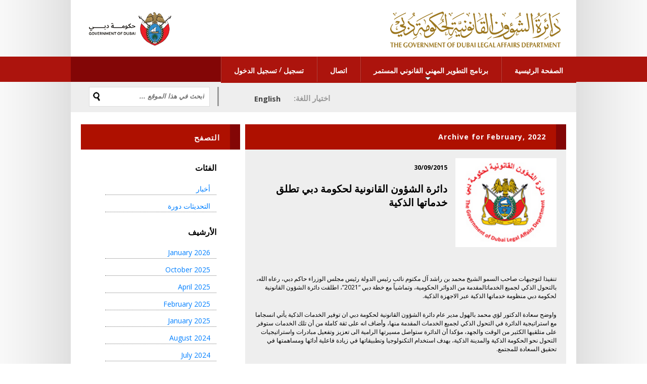

--- FILE ---
content_type: text/html; charset=UTF-8
request_url: https://training.legal.dubai.gov.ae/2022/02/
body_size: 47500
content:

<!DOCTYPE html>
<html lang="ar-AE">
	<head>
        <meta charset="UTF-8">
        <meta name="viewport" content="width=device-width, initial-scale=1">
		<title>February  |  2022  |  Continuing Legal Professional Development training Portal &#8211; البوابة الالكترونية لبرنامج التطوير المهني القانوني المستمر.</title>	
        <!--<meta http-equiv="X-UA-Compatible" content="IE=edge" />	-->
		<meta http-equiv="X-UA-Compatible" content="IE=10" />	
		
        <!-- Style Sheet -->
        <link rel="stylesheet" type="text/css" media="all" href="https://training.legal.dubai.gov.ae/wp-content/themes/lad/theme.css"  />		
		<link rel="stylesheet" type="text/css" media="screen" href="https://training.legal.dubai.gov.ae/wp-content/themes/lad/css/fullcalendar.css" />
        <link rel="stylesheet" type="text/css" media="screen" href="https://training.legal.dubai.gov.ae/wp-content/themes/lad/css/jquery.fancybox.css?v=2.1.5" />
        <link rel="stylesheet" type="text/css" href="https://training.legal.dubai.gov.ae/wp-content/themes/lad/css/skins/minimal/grey.css" />
                
		<script type="text/javascript">
			var pathInfo = {
				lad: 'https://training.legal.dubai.gov.ae/wp-content/themes/lad/',
				siteurl: 'https://training.legal.dubai.gov.ae/',
				css: 'css/',
				js: 'js/',
				swf: 'swf/',
				lang:'ar',
				default_lang:'ar',
			}
		</script>
                		
        <!--[if lt IE 9]>
            <script src="https://training.legal.dubai.gov.ae/wp-content/themes/lad/js/html5shiv.js"></script>
        <![endif]-->

		<link rel="alternate" hreflang="en-us" href="https://training.legal.dubai.gov.ae/2022/02/?lang=en" />
<link rel="alternate" hreflang="ar" href="https://training.legal.dubai.gov.ae/2022/02/" />
<link rel='dns-prefetch' href='//fonts.googleapis.com' />
<link rel='dns-prefetch' href='//s.w.org' />
		<script type="text/javascript">
			window._wpemojiSettings = {"baseUrl":"https:\/\/s.w.org\/images\/core\/emoji\/13.0.0\/72x72\/","ext":".png","svgUrl":"https:\/\/s.w.org\/images\/core\/emoji\/13.0.0\/svg\/","svgExt":".svg","source":{"wpemoji":"https:\/\/training.legal.dubai.gov.ae\/wp-includes\/js\/wp-emoji.js?ver=43dd71da90b6f1d18dd63fde7fb9600d","twemoji":"https:\/\/training.legal.dubai.gov.ae\/wp-includes\/js\/twemoji.js?ver=43dd71da90b6f1d18dd63fde7fb9600d"}};
			/**
 * @output wp-includes/js/wp-emoji-loader.js
 */

( function( window, document, settings ) {
	var src, ready, ii, tests;

	// Create a canvas element for testing native browser support of emoji.
	var canvas = document.createElement( 'canvas' );
	var context = canvas.getContext && canvas.getContext( '2d' );

	/**
	 * Checks if two sets of Emoji characters render the same visually.
	 *
	 * @since 4.9.0
	 *
	 * @private
	 *
	 * @param {number[]} set1 Set of Emoji character codes.
	 * @param {number[]} set2 Set of Emoji character codes.
	 *
	 * @return {boolean} True if the two sets render the same.
	 */
	function emojiSetsRenderIdentically( set1, set2 ) {
		var stringFromCharCode = String.fromCharCode;

		// Cleanup from previous test.
		context.clearRect( 0, 0, canvas.width, canvas.height );
		context.fillText( stringFromCharCode.apply( this, set1 ), 0, 0 );
		var rendered1 = canvas.toDataURL();

		// Cleanup from previous test.
		context.clearRect( 0, 0, canvas.width, canvas.height );
		context.fillText( stringFromCharCode.apply( this, set2 ), 0, 0 );
		var rendered2 = canvas.toDataURL();

		return rendered1 === rendered2;
	}

	/**
	 * Detects if the browser supports rendering emoji or flag emoji.
	 *
	 * Flag emoji are a single glyph made of two characters, so some browsers
	 * (notably, Firefox OS X) don't support them.
	 *
	 * @since 4.2.0
	 *
	 * @private
	 *
	 * @param {string} type Whether to test for support of "flag" or "emoji".
	 *
	 * @return {boolean} True if the browser can render emoji, false if it cannot.
	 */
	function browserSupportsEmoji( type ) {
		var isIdentical;

		if ( ! context || ! context.fillText ) {
			return false;
		}

		/*
		 * Chrome on OS X added native emoji rendering in M41. Unfortunately,
		 * it doesn't work when the font is bolder than 500 weight. So, we
		 * check for bold rendering support to avoid invisible emoji in Chrome.
		 */
		context.textBaseline = 'top';
		context.font = '600 32px Arial';

		switch ( type ) {
			case 'flag':
				/*
				 * Test for Transgender flag compatibility. This flag is shortlisted for the Emoji 13 spec,
				 * but has landed in Twemoji early, so we can add support for it, too.
				 *
				 * To test for support, we try to render it, and compare the rendering to how it would look if
				 * the browser doesn't render it correctly (white flag emoji + transgender symbol).
				 */
				isIdentical = emojiSetsRenderIdentically(
					[ 0x1F3F3, 0xFE0F, 0x200D, 0x26A7, 0xFE0F ],
					[ 0x1F3F3, 0xFE0F, 0x200B, 0x26A7, 0xFE0F ]
				);

				if ( isIdentical ) {
					return false;
				}

				/*
				 * Test for UN flag compatibility. This is the least supported of the letter locale flags,
				 * so gives us an easy test for full support.
				 *
				 * To test for support, we try to render it, and compare the rendering to how it would look if
				 * the browser doesn't render it correctly ([U] + [N]).
				 */
				isIdentical = emojiSetsRenderIdentically(
					[ 0xD83C, 0xDDFA, 0xD83C, 0xDDF3 ],
					[ 0xD83C, 0xDDFA, 0x200B, 0xD83C, 0xDDF3 ]
				);

				if ( isIdentical ) {
					return false;
				}

				/*
				 * Test for English flag compatibility. England is a country in the United Kingdom, it
				 * does not have a two letter locale code but rather an five letter sub-division code.
				 *
				 * To test for support, we try to render it, and compare the rendering to how it would look if
				 * the browser doesn't render it correctly (black flag emoji + [G] + [B] + [E] + [N] + [G]).
				 */
				isIdentical = emojiSetsRenderIdentically(
					[ 0xD83C, 0xDFF4, 0xDB40, 0xDC67, 0xDB40, 0xDC62, 0xDB40, 0xDC65, 0xDB40, 0xDC6E, 0xDB40, 0xDC67, 0xDB40, 0xDC7F ],
					[ 0xD83C, 0xDFF4, 0x200B, 0xDB40, 0xDC67, 0x200B, 0xDB40, 0xDC62, 0x200B, 0xDB40, 0xDC65, 0x200B, 0xDB40, 0xDC6E, 0x200B, 0xDB40, 0xDC67, 0x200B, 0xDB40, 0xDC7F ]
				);

				return ! isIdentical;
			case 'emoji':
				/*
				 * So easy, even a baby could do it!
				 *
				 *  To test for Emoji 13 support, try to render a new emoji: Man Feeding Baby.
				 *
				 * The Man Feeding Baby emoji is a ZWJ sequence combining 👨 Man, a Zero Width Joiner and 🍼 Baby Bottle.
				 *
				 * 0xD83D, 0xDC68 == Man emoji.
				 * 0x200D == Zero-Width Joiner (ZWJ) that links the two code points for the new emoji or
				 * 0x200B == Zero-Width Space (ZWS) that is rendered for clients not supporting the new emoji.
				 * 0xD83C, 0xDF7C == Baby Bottle.
				 *
				 * When updating this test for future Emoji releases, ensure that individual emoji that make up the
				 * sequence come from older emoji standards.
				 */
				isIdentical = emojiSetsRenderIdentically(
					[0xD83D, 0xDC68, 0x200D, 0xD83C, 0xDF7C],
					[0xD83D, 0xDC68, 0x200B, 0xD83C, 0xDF7C]
				);

				return ! isIdentical;
		}

		return false;
	}

	/**
	 * Adds a script to the head of the document.
	 *
	 * @ignore
	 *
	 * @since 4.2.0
	 *
	 * @param {Object} src The url where the script is located.
	 * @return {void}
	 */
	function addScript( src ) {
		var script = document.createElement( 'script' );

		script.src = src;
		script.defer = script.type = 'text/javascript';
		document.getElementsByTagName( 'head' )[0].appendChild( script );
	}

	tests = Array( 'flag', 'emoji' );

	settings.supports = {
		everything: true,
		everythingExceptFlag: true
	};

	/*
	 * Tests the browser support for flag emojis and other emojis, and adjusts the
	 * support settings accordingly.
	 */
	for( ii = 0; ii < tests.length; ii++ ) {
		settings.supports[ tests[ ii ] ] = browserSupportsEmoji( tests[ ii ] );

		settings.supports.everything = settings.supports.everything && settings.supports[ tests[ ii ] ];

		if ( 'flag' !== tests[ ii ] ) {
			settings.supports.everythingExceptFlag = settings.supports.everythingExceptFlag && settings.supports[ tests[ ii ] ];
		}
	}

	settings.supports.everythingExceptFlag = settings.supports.everythingExceptFlag && ! settings.supports.flag;

	// Sets DOMReady to false and assigns a ready function to settings.
	settings.DOMReady = false;
	settings.readyCallback = function() {
		settings.DOMReady = true;
	};

	// When the browser can not render everything we need to load a polyfill.
	if ( ! settings.supports.everything ) {
		ready = function() {
			settings.readyCallback();
		};

		/*
		 * Cross-browser version of adding a dom ready event.
		 */
		if ( document.addEventListener ) {
			document.addEventListener( 'DOMContentLoaded', ready, false );
			window.addEventListener( 'load', ready, false );
		} else {
			window.attachEvent( 'onload', ready );
			document.attachEvent( 'onreadystatechange', function() {
				if ( 'complete' === document.readyState ) {
					settings.readyCallback();
				}
			} );
		}

		src = settings.source || {};

		if ( src.concatemoji ) {
			addScript( src.concatemoji );
		} else if ( src.wpemoji && src.twemoji ) {
			addScript( src.twemoji );
			addScript( src.wpemoji );
		}
	}

} )( window, document, window._wpemojiSettings );
		</script>
		<style type="text/css">
img.wp-smiley,
img.emoji {
	display: inline !important;
	border: none !important;
	box-shadow: none !important;
	height: 1em !important;
	width: 1em !important;
	margin: 0 .07em !important;
	vertical-align: -0.1em !important;
	background: none !important;
	padding: 0 !important;
}
</style>
		<style type="text/css">
	.wp-pagenavi{margin-left:auto !important; margin-right:auto; !important}
	</style>
  <link rel='stylesheet' id='upme_google_fonts-css'  href='//fonts.googleapis.com/css?family=Open+Sans%3A400italic%2C700italic%2C400%2C700&#038;subset=latin%2Clatin-ext&#038;ver=43dd71da90b6f1d18dd63fde7fb9600d' type='text/css' media='all' />
<link rel='stylesheet' id='upme_font_awesome-css'  href='https://training.legal.dubai.gov.ae/wp-content/plugins/upme/css/font-awesome.min.css?ver=43dd71da90b6f1d18dd63fde7fb9600d' type='text/css' media='all' />
<link rel='stylesheet' id='upme_css-css'  href='https://training.legal.dubai.gov.ae/wp-content/plugins/upme/css/upme.css?ver=43dd71da90b6f1d18dd63fde7fb9600d' type='text/css' media='all' />
<link rel='stylesheet' id='upme_responsive-css'  href='https://training.legal.dubai.gov.ae/wp-content/plugins/upme/css/upme-responsive.css?ver=43dd71da90b6f1d18dd63fde7fb9600d' type='text/css' media='all' />
<link rel='stylesheet' id='dashicons-css'  href='https://training.legal.dubai.gov.ae/wp-includes/css/dashicons.css?ver=43dd71da90b6f1d18dd63fde7fb9600d' type='text/css' media='all' />
<link rel='stylesheet' id='thickbox-css'  href='https://training.legal.dubai.gov.ae/wp-includes/js/thickbox/thickbox.css?ver=43dd71da90b6f1d18dd63fde7fb9600d' type='text/css' media='all' />
<link rel='stylesheet' id='wp-block-library-rtl-css'  href='https://training.legal.dubai.gov.ae/wp-includes/css/dist/block-library/style-rtl.css?ver=43dd71da90b6f1d18dd63fde7fb9600d' type='text/css' media='all' />
<link rel='stylesheet' id='contact-form-7-css'  href='https://training.legal.dubai.gov.ae/wp-content/plugins/contact-form-7/includes/css/styles.css?ver=4.3' type='text/css' media='all' />
<link rel='stylesheet' id='wpml-legacy-horizontal-list-0-css'  href='//training.legal.dubai.gov.ae/wp-content/plugins/sitepress-multilingual-cms/templates/language-switchers/legacy-list-horizontal/style.css?ver=1' type='text/css' media='all' />
<style id='wpml-legacy-horizontal-list-0-inline-css' type='text/css'>
.wpml-ls-statics-shortcode_actions, .wpml-ls-statics-shortcode_actions .wpml-ls-sub-menu, .wpml-ls-statics-shortcode_actions a {border-color:#cdcdcd;}.wpml-ls-statics-shortcode_actions a {color:#444444;background-color:#ffffff;}.wpml-ls-statics-shortcode_actions a:hover,.wpml-ls-statics-shortcode_actions a:focus {color:#000000;background-color:#eeeeee;}.wpml-ls-statics-shortcode_actions .wpml-ls-current-language>a {color:#444444;background-color:#ffffff;}.wpml-ls-statics-shortcode_actions .wpml-ls-current-language:hover>a, .wpml-ls-statics-shortcode_actions .wpml-ls-current-language>a:focus {color:#000000;background-color:#eeeeee;}
.wpml-ls-legacy-list-horizontal { border : none;}
</style>
<link rel='stylesheet' id='sliderpro-plugin-style-css'  href='https://training.legal.dubai.gov.ae/wp-content/plugins/sliderpro/public/assets/css/slider-pro.min.css?ver=4.8.13' type='text/css' media='all' />
<link rel='stylesheet' id='cms-navigation-style-base-css'  href='https://training.legal.dubai.gov.ae/wp-content/plugins/wpml-cms-nav/res/css/cms-navigation-base.css?ver=1.5.5' type='text/css' media='screen' />
<link rel='stylesheet' id='cms-navigation-style-css'  href='https://training.legal.dubai.gov.ae/wp-content/plugins/wpml-cms-nav/res/css/cms-navigation.css?ver=1.5.5' type='text/css' media='screen' />
<link rel='stylesheet' id='wp-pagenavi-style-css'  href='https://training.legal.dubai.gov.ae/wp-content/plugins/wp-pagenavi-style/css/default.css?ver=1.0' type='text/css' media='all' />
<script type='text/javascript' src='https://training.legal.dubai.gov.ae/wp-includes/js/jquery/jquery.js?ver=1.12.4-wp' id='jquery-core-js'></script>
<script type='text/javascript' id='upme_tmce-js-extra'>
/* <![CDATA[ */
var UPMETmce = {"InsertUPMEShortcode":"Insert UPME Shortcode","LoginRegistrationForms":"Login \/ Registration Forms","FrontRegistrationForm":"Front-end Registration Form","RegFormCustomRedirect":"Registration Form with Custom Redirect","RegFormCaptcha":"Registration Form with Captcha","RegFormNoCaptcha":"Registration Form without Captcha","FrontLoginForm":"Front-end Login Form","SidebarLoginWidget":"Sidebar Login Widget (use in text widget)","LoginFormCustomRedirect":"Login Form with Custom Redirect","LogoutButton":"Logout Button","LogoutButtonCustomRedirect":"Logout Button with Custom Redirect","SingleProfile":"Single Profile","LoggedUserProfile":"Logged in User Profile","LoggedUserProfileUserID":"Logged in User Profile showing User ID","LoggedUserProfileHideStats":"Logged in User Profile without Stats","LoggedUserProfileUserRole":"Logged in User Profile showing User Role","LoggedUserProfileStatus":"Logged in User Profile showing Profile Status","LoggedUserProfileLogoutRedirect":"Logged in User Profile with Logout Redirect","PostAuthorProfile":"Post Author Profile","SpecificUserProfile":"Specific User Profile","MultipleProfilesMemberList":"Multiple Profiles \/ Member List","GroupSpecificUsers":"Group of Specific Users","AllUsers":"All Users","AllUsersCompactView":"All Users in Compact View","AllUsersCompactViewHalfWidth":"All Users in Compact View, Half Width","AllUsersModalWindow":"All Users in Modal Windows","AllUsersNewWindow":"All Users in New Windows","UsersBasedUserRole":"Users Based on User Role","AdministratorUsersOnly":"Administrator Users Only","AllUsersOrderedDisplayName":"All Users Ordered by Display Name","AllUsersOrderedPostCount":"All Users Ordered by Post Count","AllUsersOrderedRegistrationDate":"All Users Ordered by Registration Date","AllUsersOrderedCustomField":"All Users Ordered by Custom Field","AllUsersUserID":"All Users showing User ID","GroupUsersCustomField":"Group Users by Custom Field Values","HideUsersUntilSearch":"Hide All Users until Search","SearchProfile":"Search Profiles","SearchCustomFieldFilters":"Search with Custom Field Filters","PrivateContentLoginRequired":"Private Content (Login Required)","ShortcodeOptionExamples":"Shortcode Option Examples","HideUserStatistics":"Hide User Statistics","HideUserSocialBar":"Hide User Social Bar","HalfWidthProfileView":"1\/2 Width Profile View","CompactViewNoExtraFields":"Compact View (No extra fields)","CustomizedProfileFields":"Customized Profile Fields","ShowUserIDProfiles":"Show User ID on Profiles","LimitResultsMemberList":"Limit Results on Member List","ShowResultCountMemberList":"Show Result Count on Member List"};
/* ]]> */
</script>
<script type='text/javascript' src='https://training.legal.dubai.gov.ae/wp-content/plugins/upme/admin/js/tinymce_language_strings.js?ver=43dd71da90b6f1d18dd63fde7fb9600d' id='upme_tmce-js'></script>
<link rel="https://api.w.org/" href="https://training.legal.dubai.gov.ae/wp-json/" /><link rel="EditURI" type="application/rsd+xml" title="RSD" href="https://training.legal.dubai.gov.ae/xmlrpc.php?rsd" />
<link rel="wlwmanifest" type="application/wlwmanifest+xml" href="https://training.legal.dubai.gov.ae/wp-includes/wlwmanifest.xml" /> 
<link rel="stylesheet" href="https://training.legal.dubai.gov.ae/wp-content/themes/lad/rtl.css" type="text/css" media="screen" /><meta name="generator" content="WPML ver:4.4.4 stt:5,1;" />
			<!-- Last Modified Footer -->
				<style type="text/css" media="screen">p.lmf_generated_text { color: #000; }</style>			<!-- /Last Modified Footer -->
				<style type="text/css">
	 .wp-pagenavi
	{
		font-size:12px !important;
	}
	</style>
	<style type="text/css">.recentcomments a{display:inline !important;padding:0 !important;margin:0 !important;}</style>		
        <script type="text/javascript" src="https://training.legal.dubai.gov.ae/wp-content/themes/lad/js/icheck.js"></script>
		<script type="text/javascript" src="https://training.legal.dubai.gov.ae/wp-content/themes/lad/js/custom.js"></script>
        <script type="text/javascript" src="https://training.legal.dubai.gov.ae/wp-content/themes/lad/js/jquery.ui.touch.js"></script>
		<script type="text/javascript" src="https://training.legal.dubai.gov.ae/wp-content/themes/lad/js/jquery.fancybox.js?v=2.1.5"></script>
		        <script type="text/javascript" src="https://training.legal.dubai.gov.ae/wp-content/themes/lad/js/ddsmoothmenu-rtl.js"></script>
        		
		
		
		<script type="text/javascript">
			jQuery('element').addTouch();
        /* <![CDATA[ */	
            ddsmoothmenu.init({    
				mainmenuid: "smoothmenu1", //menu DIV id    
				orientation: 'h', //Horizontal or vertical menu: Set to "h" or "v"    
				classname: 'ddsmoothmenu menu', //class added to menu's outer DIV    
				//customtheme: ["#1c5a80", "#18374a"],    
				contentsource: "markup" //"markup" or ["container_id", "path_to_menu_file"]    
            });            	

			jQuery(document).ready(function($){
				//fix issues of top menu
				$('#top-menu').css('overflow','visible');
				
				$('.back-to-top').click(function(){
					$("html, body").animate({ scrollTop: 0 }, 600);
					return false;
				});

				$('.upme-field-value br').remove();
				$('#upme-forgot-pass-1').text('هل نسيت كلمة المرور؟');
				$('#upme-login').val('تسجيل الدخول');
				$('#upme-register').val('إرسال');

				/* For language */					
				//$('#lang_sel_list .lang_sel_sel').closest('li').hide();
				
				if ( $('#lang_sel_list li').length > 1 )
				{
    				$('.select-lang').css('padding-top', '0');
    				if ( $('#lang_sel_list').hasClass('wpml-ls-rtl') ) {
    
    					$('#lang_sel_list li.wpml-ls-first-item').show();
    					$('#lang_sel_list li.wpml-ls-last-item').hide();
    					
    				} else {
    					
    					$('#lang_sel_list li.wpml-ls-first-item').hide();
    					$('#lang_sel_list li.wpml-ls-last-item').show();
    				}
				} else {
    				
    				$('.select-lang').css('padding-top', '10px');	
					$('#lang_sel_list li.wpml-ls-last-item').hide();
				}
				
				/* For Checbox and Radio buttons Custom Styling */	
				/*$('input').iCheck({
					checkboxClass: 'icheckbox_minimal-grey',
					radioClass: 'iradio_minimal-grey',
					increaseArea: '20%' // optional
				});	*/						
								
			}); // end ready function		
		/* ]]> */         
        </script>
	</head>
	<body class="body-class-archive body-class-date">
		<div id="container">
         	<div id="top-header">
                <div id="logo">
                  <a href="https://www.dubai.ae/en/Pages/default.aspx" target="_blank">
                     <img src="https://training.legal.dubai.gov.ae/wp-content/themes/lad/images/logo.png" alt="" />
                  </a>
                </div>
                <div id="right-logo">                    
                    <a href="https://legal.dubai.gov.ae/ar/pages/default.aspx" target="_blank">                         <img src="https://training.legal.dubai.gov.ae/wp-content/themes/lad/images/right-logo.png" alt="" />
                    </a>
                </div>
                <div class="clearAll"></div>            
      		</div>
			<div id="top-menu">
            	<div class="mobilemenu">☰</div>
    			<div class="menu" id="smoothmenu1">                
				<ul id="navigation" class="navigation"><li id="menu-item-2656" class="menu-item menu-item-type-post_type menu-item-object-page menu-item-home menu-item-2656"><a href="https://training.legal.dubai.gov.ae/">الصفحة الرئيسية</a></li>
<li id="menu-item-2657" class="menu-item menu-item-type-post_type menu-item-object-page menu-item-has-children menu-item-2657"><a href="https://training.legal.dubai.gov.ae/clpd-programme/the-clpd-year/">برنامج التطوير المهني القانوني المستمر</a>
<ul class="sub-menu">
	<li id="menu-item-2660" class="menu-item menu-item-type-post_type menu-item-object-page menu-item-has-children menu-item-2660"><a href="https://training.legal.dubai.gov.ae/clpd-programme/%d8%a7%d9%84%d8%af%d9%88%d8%b1%d8%a7%d8%aa/">الدورات</a>
	<ul class="sub-menu">
		<li id="menu-item-2661" class="menu-item menu-item-type-post_type menu-item-object-page menu-item-2661"><a href="https://training.legal.dubai.gov.ae/clpd-programme/%d8%a7%d9%84%d8%af%d9%88%d8%b1%d8%a7%d8%aa/%d8%af%d9%88%d8%b1%d8%a7%d8%aa-%d8%a5%d9%84%d8%b2%d8%a7%d9%85%d9%8a%d8%a9/">الأنشطة الإلزامية</a></li>
		<li id="menu-item-2662" class="menu-item menu-item-type-post_type menu-item-object-page menu-item-2662"><a href="https://training.legal.dubai.gov.ae/clpd-programme/%d8%a7%d9%84%d8%af%d9%88%d8%b1%d8%a7%d8%aa/accredited-activities/">الأنشطة المعتمدة</a></li>
		<li id="menu-item-3577" class="menu-item menu-item-type-post_type menu-item-object-page menu-item-3577"><a href="https://training.legal.dubai.gov.ae/clpd-programme/%d8%a7%d9%84%d8%af%d9%88%d8%b1%d8%a7%d8%aa/%d8%af%d9%88%d8%b1%d8%a7%d8%aa-%d8%a7%d9%84%d8%aa%d8%b9%d9%84%d9%85-%d8%a7%d9%84%d8%a5%d9%84%d9%83%d8%aa%d8%b1%d9%88%d9%86%d9%8a/">دورة التعلّم الإلكتروني</a></li>
	</ul>
</li>
	<li id="menu-item-2658" class="menu-item menu-item-type-post_type menu-item-object-page menu-item-has-children menu-item-2658"><a href="https://training.legal.dubai.gov.ae/clpd-programme/%d8%af%d9%88%d8%b1%d8%a7%d8%aa-%d8%a7%d9%84%d8%ad%d8%ac%d8%b2/">حجز الدورات</a>
	<ul class="sub-menu">
		<li id="menu-item-2659" class="menu-item menu-item-type-post_type menu-item-object-page menu-item-2659"><a href="https://training.legal.dubai.gov.ae/clpd-programme/%d8%af%d9%88%d8%b1%d8%a7%d8%aa-%d8%a7%d9%84%d8%ad%d8%ac%d8%b2/%d8%a7%d9%84%d8%aa%d8%af%d8%b1%d9%8a%d8%a8-%d8%a7%d9%84%d8%aa%d9%82%d9%88%d9%8a%d9%85/">مواعيد التدريب</a></li>
	</ul>
</li>
	<li id="menu-item-2663" class="menu-item menu-item-type-post_type menu-item-object-page menu-item-2663"><a href="https://training.legal.dubai.gov.ae/clpd-programme/faqs/">الأسئلة الشائعة</a></li>
	<li id="menu-item-2664" class="menu-item menu-item-type-post_type menu-item-object-page menu-item-2664"><a href="https://training.legal.dubai.gov.ae/clpd-programme/becoming-an-accredited-training-provider/">طلب إعتماد مقدم دورات</a></li>
	<li id="menu-item-2667" class="menu-item menu-item-type-post_type menu-item-object-page menu-item-2667"><a href="https://training.legal.dubai.gov.ae/clpd-programme/%d9%86%d9%85%d9%88%d8%b0%d8%ac-%d8%a7%d9%84%d8%aa%d9%82%d8%af%d9%8a%d9%85/">نموذج التقديم</a></li>
	<li id="menu-item-13310" class="menu-item menu-item-type-post_type menu-item-object-page menu-item-13310"><a href="https://training.legal.dubai.gov.ae/%d8%aa%d8%af%d8%b1%d9%8a%d8%a8-%d8%a7%d9%84%d9%85%d8%ad%d8%a7%d9%85%d9%8a%d9%86-%d8%a7%d9%84%d8%a5%d9%85%d8%a7%d8%b1%d8%a7%d8%aa%d9%8a%d9%8a%d9%86/">دورات المحامين</a></li>
	<li id="menu-item-6244" class="menu-item menu-item-type-post_type menu-item-object-page menu-item-6244"><a href="https://training.legal.dubai.gov.ae/clpd-programme/pro-bono/">الخدمات القانونية التطوعية (Pro Bono)</a></li>
	<li id="menu-item-15871" class="menu-item menu-item-type-post_type menu-item-object-page menu-item-15871"><a href="https://training.legal.dubai.gov.ae/%d8%b7%d9%84%d8%a8%d8%a7%d8%aa-%d8%a7%d9%84%d8%a7%d8%b9%d9%81%d8%a7%d8%a1-%d8%a7%d9%84%d8%aa%d9%85%d8%af%d9%8a%d8%af/">طلبات الاعفاء/التمديد</a></li>
</ul>
</li>
<li id="menu-item-2665" class="menu-item menu-item-type-post_type menu-item-object-page menu-item-2665"><a href="https://training.legal.dubai.gov.ae/%d8%a7%d8%aa%d8%b5%d8%a7%d9%84-2/">اتصال</a></li>
<li><a href="https://training.legal.dubai.gov.ae/signup/">تسجيل</a> / <a href="https://training.legal.dubai.gov.ae/login-2">تسجيل الدخول</a></li></ul>        		</div>  
	    	</div>
    		<div id="language-switch-wrapper">
	     		<div class="language-switch-inner">      
         			<div class="select-lang">اختيار اللغة: 
			            <!--<img src="https://training.legal.dubai.gov.ae/wp-content/themes/lad/images/arabic.jpg" alt="" />-->
                        
<div class="lang_sel_list_horizontal wpml-ls-statics-shortcode_actions wpml-ls wpml-ls-rtl wpml-ls-legacy-list-horizontal" id="lang_sel_list">
	<ul><li class="icl-en wpml-ls-slot-shortcode_actions wpml-ls-item wpml-ls-item-en wpml-ls-first-item wpml-ls-item-legacy-list-horizontal">
				<a href="https://training.legal.dubai.gov.ae/2022/02/?lang=en" class="wpml-ls-link"><span class="wpml-ls-native icl_lang_sel_native" lang="en">English</span></a>
			</li><li class="icl-ar wpml-ls-slot-shortcode_actions wpml-ls-item wpml-ls-item-ar wpml-ls-current-language wpml-ls-last-item wpml-ls-item-legacy-list-horizontal">
				<a href="https://training.legal.dubai.gov.ae/2022/02/" class="wpml-ls-link"><span class="wpml-ls-native icl_lang_sel_native">العربية</span></a>
			</li></ul>
</div>
			        </div>

         			<div class="search-box">
                    	
<form method="get" class="search-form" action="https://training.legal.dubai.gov.ae/" >
	<fieldset>		
        <input id="search" placeholder="ابحث في هذا الموقع ..." class="txt-search" type="text" name="s" value="" />
        <input class="search-btn" type="image" src="https://training.legal.dubai.gov.ae/wp-content/themes/lad/images/search-icon.jpg" onclick="javascript:jQuery('.search-form').submit();" />
	</fieldset>
<input type='hidden' name='lang' value='ar' /></form>			             	
        			</div>         
      			</div>
			    <div class="clearAll"></div>
    		</div><div id="sub-container">
<div id="content">
		
	<div class="post-class-post-12116 post-class-post post-class-type-post post-class-status-publish post-class-format-standard post-class-hentry post-class-category-mandatory-ar post-class-category-courses-ar">
		<div class="title page-heading">
									<h1>Archive for February, 2022</h1>
					</div>
	</div>    
	    		<div class="content">
    <ul id="news-events-list">                
           
      <li>
        <div class="feature-img"><img src="https://training.legal.dubai.gov.ae/wp-content/uploads/2015/09/LAD.png" alt=""  /></div>
        <div class="news-info-right">
            <span>30/09/2015</span>
            <h2><a href="">دائرة الشؤون القانونية لحكومة دبي تطلق خدماتها الذكية</a></h2>
        </div>    
        <div class="clearAll"></div>  
        <div class="news-desc">
           <p>تنفيذا لتوجيهات صاحب السمو الشيخ محمد بن راشد آل مكتوم نائب رئيس الدولة رئيس مجلس الوزراء حاكم دبي، رعاه الله، بالتحول الذكي لجميع الخدماتالمقدمة من الدوائر الحكومية، وتماشياً مع خطة دبي &#8220;2021&#8221;، اطلقت دائرة الشؤون القانونية لحكومة دبي منظومة خدماتها الذكية عبر الاجهزة الذكية.</p>
<p>واوضح سعادة الدكتور لؤي محمد بالهول مدير عام دائرة الشؤون القانونية لحكومة دبي ان توفير الخدمات الذكية يأتي انسجاما مع استراتيجية الدائرة في التحول الذكي لجميع الخدمات المقدمة منها، وأضاف انه على ثقة كاملة من أن تلك الخدمات ستوفر على متلقيها الكثير من الوقت والجهد، مؤكدا أن الدائرة ستواصل مسيرتها الرامية الى تعزيز وتفعيل مبادرات واستراتيجيات التحول نحو الحكومة الذكية والمدينة الذكية، بهدف استخدام التكنولوجيا وتطبيقاتها في زيادة فاعلية أدائها ومساهمتها في تحقيق السعادة للمجتمع.</p>
<p>كما أكد د. بالهول قدرة الدائرة على الاستفادة من التكنولوجيا الحديثة وتطبيق التقنيات والحلول الذكية لتلبية الاحتياجات المتزايدة من خدماتها المقدمة لكافة الجهات الحكومية ومزاولي المهن القانونية من المحامين والمستشارين القانونيين، والجمهور .</p>
<p>&nbsp;</p>
<p><strong>أبرز الخدمات الذكية المقدمة من الدائرة:</strong><br />
من ناحية أخرى، أكدت السيدة/ ندى المرزوقي مدير قسم تقنية المعلومات لدى الدائرة، ان الخدمات الذكية للدائرة قد تم تزويدها بمجموعة متنوعة من المزايا التي تمكن كافة فئات المتعاملين معها من الاستفادة من خدماتها عبر الأجهزة الذكية في اي وقت ومن اي مكان.</p>
<p>ففيما يخص الخدمات المقدمة للجهات الحكومية، تتيح البوابة الذكية امكانية تقديم كافة طلبات تلك الجهات والمتعلقة بالمنازعات الحكومية والصياغة القانونية للعقود والاتفاقات الحكومية، وغيرها من الخدمات القانونية الاخرى، فضلا عن امكانية متابعة الطلبات واضافة اية مستندات او بيانات اليها باسلوب تفاعلي.</p>
<p>كما توفر الدائرة للمحامين والمستشارين القانونيين منصة ذكية تمكنهم من تقديم طلبات القيد لأول مرة وتجديدها، وترخيص مكاتب المحاماة والاستشارات القانونية وتجديدها، واتاحة خاصية الدفع من خلال بوابة الدفع الالكتروني، ومتابعة وانجاز معاملاتهم لدى الدائرة.</p>
<p>اما فيما يتعلق بفئة الجمهور، فتوفر الواجهة الذكية امكانية تقديم الشكاوى ضد الجهات الحكومية وكذلك المتعلقة بالسلوك المهني للمحامين والمستشارين القانونين المقيدين لدى الدائرة، ومتابعة حالة الشكاوى والتواصل مع الدائرة باسلوب تفاعلي.</p>
<p>&nbsp;</p>
<p>كما توفر الواجهة الذكية محرك بحث يتضمن دليلا شاملا ببيانات المحامين والمستشارين القانونيين المقيدين لدى الدائرة، ومكاتب المحاماة والاستشاراتالقانونية المرخص لهم بمزاولة وتقديم الخدمات القانونية في إمارة دبي.</p>
        </div>
        <div class="clearAll"></div>
                         
     </li>
            
      <li>
        <div class="feature-img"><img src="https://training.legal.dubai.gov.ae/wp-content/uploads/2015/09/DSC3212_16_6_15_big.jpg" alt=""  /></div>
        <div class="news-info-right">
            <span>29/09/2015</span>
            <h2><a href="">دائرة الشؤون القانونية لحكومة دبي تستقبل وفد إدارة قضايا الحكومة بدائرة قضاء أبوظبي</a></h2>
        </div>    
        <div class="clearAll"></div>  
        <div class="news-desc">
           <p>دبي &#8211; دائرة الشؤون القانونية لحكومة دبي: في إطار التعاون القائم وتبادل الخبرات، استقبلت دائرة الشؤون القانونية لحكومة دبي بحضور المستشار صلاح بنكلبان مدير إدارة المنازعات والدعاوى الحكومية بالدائرة وعدد من مستشاري الدائرة، وفد إدارة قضايا الحكومة بدائرة قضاء أبوظبي برئاسة المستشار حسين حمزة الدويلة وذلك في مقر الدائرة بديوان سمو الحاكم في دبي.</p>
<p>واطلع الوفد على عرض شامل للمهام والاختصاصات التي تباشرها الدائرة بموجب قانون إنشائها، وتعرض اللقاء لشرح واف للمراحل والإجراءات التي تتبعها الدائرة بشأن الشكاوى المقدمة إليها ضد الجهات الحكومية بالإمارة، وذلك بدءاً من مرحلة تلقي الشكوى وإخطار الجهة بها لموافاة الدائرة بردها عليها، ثم دراسة كافة الجوانب الموضوعية والقانونية لعناصر الشكوى، والجهود التي تبذلها الدائرة عقب ذلك والرامية لتسوية النزاع بصورة ودية قبل لجوء الشاكي للقضاء.</p>
<p>كما تم توضيح ما تنتهجه الدائرة في سبيل إدارة الدعاوى القضائية التي تكون الجهات الحكومية طرفاً فيها، وتنسيقها المستمر مع تلك الجهات أثناء تمثيلها لها في كافة مراحل التداعي، بما يكفل الدفاع عن مصالح الجهات الحكومية على النحو الأمثل.</p>
<p>وفي نهاية اللقاء أكد الجانبان أهمية استمرار التواصل والتعاون المشترك لما فيه تحقيق الصالح العام.</p>
        </div>
        <div class="clearAll"></div>
                         
     </li>
            
      <li>
        <div class="feature-img"><img src="https://training.legal.dubai.gov.ae/wp-content/uploads/2015/09/LAD.png" alt=""  /></div>
        <div class="news-info-right">
            <span>29/09/2015</span>
            <h2><a href="">تحديث لوائح قيد وترخيص مهنتي المحاماة والاستشارات القانونية</a></h2>
        </div>    
        <div class="clearAll"></div>  
        <div class="news-desc">
           <div>  أصدرت دائرة الشؤون القانونية لحكومة دبي بتاريخ 10 سبتمبر 2015 أربعة لوائح محدثة ​لقيد المحامين والمستشارين القانونيين وتراخيص المكاتب التي يزاولون المهنة من خلالها، على أن يعمل بها اعتباراً من الأول من نوفمبر 2015، هذا وقد نظمت لائحتا قيد المحامين والمستشارين القانونيين شروط وإجراءات القيد والتجديد وإعادة القيد والنقل بين فئات الجدول، في حين نظمت لائحتا ترخيص مكاتب المحاماة والاستشارات القانونية الشكل القانوني للمكتب والشروط اللازمة لمنح الترخيص وتجديده والتزامات المكتب ومديره المسؤول والتوقف المؤقت والنهائي عن تقديم الخدمات القانونية، كما نظمت تلك اللوائح إجراءات التظلم من أي من القرارات الصادرة عن الدائرة في هذا الشأن.</div>
<p>​للاطلاع على اللوائح، <a href="http://legal.dubai.gov.ae/ar/ServicestoALC/Pages/Advocates-and-Legal-Consultants-Bylaws-and-Resolutions.aspx" target="_blank"><u><span style="color: #0072bc;">اضغط هنا​</span></u></a></p>
        </div>
        <div class="clearAll"></div>
                         
     </li>
         </ul>
    </div>    
        
		
	<div class="navigation">
	<div class="next"></div>
	<div class="prev"></div>
</div>
	
		
</div>
<div class="right rightbar">
<div id="sidebar" class="bg-white">
    <div class="news-events-heading">    
    <h2>التصفح</h2>   
    <div class="clearAll"></div>    
    </div>
        <ul class="news-events-archive">
    <p>الفئات</p>
    <li><a href="https://training.legal.dubai.gov.ae/category/news-and-events-ar/news-ar/">أخبار</a></li><li><a href="https://training.legal.dubai.gov.ae/category/news-and-events-ar/course-updates-ar/">التحديثات دورة</a></li> 
    </ul>
    <div class="clearAll"></div> 
    <ul class="news-events-archive">
    <p class="p-t20">الأرشيف</p>
    	<li><a href='https://training.legal.dubai.gov.ae/2026/01/'>January 2026</a></li>
	<li><a href='https://training.legal.dubai.gov.ae/2025/10/'>October 2025</a></li>
	<li><a href='https://training.legal.dubai.gov.ae/2025/04/'>April 2025</a></li>
	<li><a href='https://training.legal.dubai.gov.ae/2025/02/'>February 2025</a></li>
	<li><a href='https://training.legal.dubai.gov.ae/2025/01/'>January 2025</a></li>
	<li><a href='https://training.legal.dubai.gov.ae/2024/08/'>August 2024</a></li>
	<li><a href='https://training.legal.dubai.gov.ae/2024/07/'>July 2024</a></li>
	<li><a href='https://training.legal.dubai.gov.ae/2024/06/'>June 2024</a></li>
	<li><a href='https://training.legal.dubai.gov.ae/2024/05/'>May 2024</a></li>
	<li><a href='https://training.legal.dubai.gov.ae/2024/04/'>April 2024</a></li>
	<li><a href='https://training.legal.dubai.gov.ae/2024/03/'>March 2024</a></li>
	<li><a href='https://training.legal.dubai.gov.ae/2024/01/'>January 2024</a></li>
	<li><a href='https://training.legal.dubai.gov.ae/2023/08/'>August 2023</a></li>
	<li><a href='https://training.legal.dubai.gov.ae/2023/07/'>July 2023</a></li>
	<li><a href='https://training.legal.dubai.gov.ae/2023/05/'>May 2023</a></li>
	<li><a href='https://training.legal.dubai.gov.ae/2023/03/'>March 2023</a></li>
	<li><a href='https://training.legal.dubai.gov.ae/2023/02/'>February 2023</a></li>
	<li><a href='https://training.legal.dubai.gov.ae/2023/01/'>January 2023</a></li>
	<li><a href='https://training.legal.dubai.gov.ae/2022/11/'>November 2022</a></li>
	<li><a href='https://training.legal.dubai.gov.ae/2022/08/'>August 2022</a></li>
	<li><a href='https://training.legal.dubai.gov.ae/2022/06/'>June 2022</a></li>
	<li><a href='https://training.legal.dubai.gov.ae/2022/05/'>May 2022</a></li>
	<li><a href='https://training.legal.dubai.gov.ae/2022/04/'>April 2022</a></li>
	<li><a href='https://training.legal.dubai.gov.ae/2022/02/' aria-current="page">February 2022</a></li>
	<li><a href='https://training.legal.dubai.gov.ae/2022/01/'>January 2022</a></li>
	<li><a href='https://training.legal.dubai.gov.ae/2021/10/'>October 2021</a></li>
	<li><a href='https://training.legal.dubai.gov.ae/2021/08/'>August 2021</a></li>
	<li><a href='https://training.legal.dubai.gov.ae/2021/07/'>July 2021</a></li>
	<li><a href='https://training.legal.dubai.gov.ae/2021/06/'>June 2021</a></li>
	<li><a href='https://training.legal.dubai.gov.ae/2021/05/'>May 2021</a></li>
	<li><a href='https://training.legal.dubai.gov.ae/2021/03/'>March 2021</a></li>
	<li><a href='https://training.legal.dubai.gov.ae/2021/01/'>January 2021</a></li>
	<li><a href='https://training.legal.dubai.gov.ae/2020/09/'>September 2020</a></li>
	<li><a href='https://training.legal.dubai.gov.ae/2020/08/'>August 2020</a></li>
	<li><a href='https://training.legal.dubai.gov.ae/2020/07/'>July 2020</a></li>
	<li><a href='https://training.legal.dubai.gov.ae/2020/05/'>May 2020</a></li>
	<li><a href='https://training.legal.dubai.gov.ae/2020/04/'>April 2020</a></li>
	<li><a href='https://training.legal.dubai.gov.ae/2019/09/'>September 2019</a></li>
	<li><a href='https://training.legal.dubai.gov.ae/2019/05/'>May 2019</a></li>
	<li><a href='https://training.legal.dubai.gov.ae/2019/02/'>February 2019</a></li>
	<li><a href='https://training.legal.dubai.gov.ae/2018/08/'>August 2018</a></li>
	<li><a href='https://training.legal.dubai.gov.ae/2018/04/'>April 2018</a></li>
	<li><a href='https://training.legal.dubai.gov.ae/2017/06/'>June 2017</a></li>
	<li><a href='https://training.legal.dubai.gov.ae/2017/02/'>February 2017</a></li>
	<li><a href='https://training.legal.dubai.gov.ae/2015/09/'>September 2015</a></li>
	<li><a href='https://training.legal.dubai.gov.ae/1990/09/'>September 1990</a></li>
 
    </ul>
</div>	    
           
         
</div>
      <div class="clearAll"></div> 
  </div>
﻿		 
         <div class="clearAll"></div>	
         <div id="footer-body">
         	<div class="term_condition"><a href="https://training.legal.dubai.gov.ae/terms-and-conditions/">الشروط والأحكام</a> </div>
            <div class="footer-left">
            	<p><span><strong>البرنامج بادارة كرييتف وورد</strong></span><br/><a href="https://www.kwintessential.ae/" target="_blank"><img src="https://training.legal.dubai.gov.ae/wp-content/themes/lad/images/logo_ae.png" alt="" style="width:270px;" /></a></p>
                حقوق النشر &copy; 2026 كرييتف وورد , جميع الحقوق محفوظة.<br />
                               
			</div>                
            <div class="footer-right"><p><span>تقبل المدفوعات بالدرهم الإماراتي عبر البوابة الالكترونية من خلال بطاقات الإئتمان من  فيزا وماستر كارد </span><br/><img src="https://training.legal.dubai.gov.ae/wp-content/themes/lad/images/visa.png" alt="" /><img src="https://training.legal.dubai.gov.ae/wp-content/themes/lad/images/master.png" alt="" /><p>
            
            </div>
             <div class="clearAll"></div>		
           </div>
          </div> 
       </div>
	<!--Last Modified Footer: Message placement in footer deactivated. To reactivate, see plugin options menu.--><script type='text/javascript' id='thickbox-js-extra'>
/* <![CDATA[ */
var thickboxL10n = {"next":"Next >","prev":"< Prev","image":"Image","of":"of","close":"Close","noiframes":"This feature requires inline frames. You have iframes disabled or your browser does not support them.","loadingAnimation":"https:\/\/training.legal.dubai.gov.ae\/wp-includes\/js\/thickbox\/loadingAnimation.gif"};
/* ]]> */
</script>
<script type='text/javascript' src='https://training.legal.dubai.gov.ae/wp-includes/js/thickbox/thickbox.js?ver=3.1-20121105' id='thickbox-js'></script>
<script type='text/javascript' src='https://training.legal.dubai.gov.ae/wp-content/plugins/contact-form-7/includes/js/jquery.form.min.js?ver=3.51.0-2014.06.20' id='jquery-form-js'></script>
<script type='text/javascript' id='contact-form-7-js-extra'>
/* <![CDATA[ */
var _wpcf7 = {"loaderUrl":"https:\/\/training.legal.dubai.gov.ae\/wp-content\/plugins\/contact-form-7\/images\/ajax-loader.gif","sending":"Sending ..."};
/* ]]> */
</script>
<script type='text/javascript' src='https://training.legal.dubai.gov.ae/wp-content/plugins/contact-form-7/includes/js/scripts.js?ver=4.3' id='contact-form-7-js'></script>
<script type='text/javascript' src='https://training.legal.dubai.gov.ae/wp-includes/js/wp-embed.js?ver=43dd71da90b6f1d18dd63fde7fb9600d' id='wp-embed-js'></script>
<script type='text/javascript' id='upme_custom-js-extra'>
/* <![CDATA[ */
var UPMECustom = {"ViewProfile":"View Profile","EditProfile":"Edit Profile","UPMEUrl":"https:\/\/training.legal.dubai.gov.ae\/wp-content\/plugins\/upme\/","ForgotPass":"\u0647\u0644 \u0646\u0633\u064a\u062a \u0643\u0644\u0645\u0629 \u0627\u0644\u0645\u0631\u0648\u0631\u061f","Login":"Login","Messages":{"EnterDetails":"\u0627\u0644\u0631\u062c\u0627\u0621 \u0625\u062f\u062e\u0627\u0644 \u0627\u0633\u0645 \u0627\u0644\u0645\u0633\u062a\u062e\u062f\u0645 \u0623\u0648 \u0627\u0644\u0628\u0631\u064a\u062f \u0627\u0644\u0625\u0644\u0643\u062a\u0631\u0648\u0646\u064a \u0644\u0625\u0639\u0627\u062f\u0629 \u062a\u0639\u064a\u064a\u0646 \u0643\u0644\u0645\u0629 \u0627\u0644\u0645\u0631\u0648\u0631.","EnterEmail":"Please enter your email address.","ValidEmail":"\u0627\u0644\u0631\u062c\u0627\u0621 \u0625\u062f\u062e\u0627\u0644 \u0627\u0633\u0645 \u0645\u0633\u062a\u062e\u062f\u0645 \u0635\u0627\u0644\u062d \u0623\u0648 \u0639\u0646\u0648\u0627\u0646 \u0627\u0644\u0628\u0631\u064a\u062f \u0627\u0644\u0625\u0644\u0643\u062a\u0631\u0648\u0646\u064a.","NotAllowed":"Password changes are not allowed for this user.","EmailError":"We are unable to deliver email to your email address. Please contact site admin.","PasswordSent":"We have sent a password reset link to your email address.","WentWrong":"Something went wrong, please try again","RegExistEmail":"Email is already registered.","RegValidEmail":"Email is available","RegInvalidEmail":"Invalid email.","RegEmptyEmail":"\u0627\u0644\u0628\u0631\u064a\u062f \u0627\u0644\u0625\u0644\u0643\u062a\u0631\u0648\u0646\u064a \u0641\u0627\u0631\u063a","RegExistUsername":"\u0627\u0633\u0645 \u0627\u0644\u0645\u0633\u062a\u062e\u062f\u0645 \u0647\u0630\u0627 \u0645\u064f\u0633\u062c\u0644 \u0628\u0627\u0644\u0641\u0639\u0644.","RegValidUsername":"\u0627\u0633\u0645 \u0627\u0644\u0645\u0633\u062a\u062e\u062f\u0645 \u0645\u062a\u0648\u0641\u0631 \u064a\u0645\u0643\u0646\u0643 \u0627\u0633\u062a\u062e\u062f\u0627\u0645\u0647","RegEmptyUsername":"\u0627\u0633\u0645 \u0627\u0644\u0645\u0633\u062a\u062e\u062f\u0645 \u0641\u0627\u0631\u063a.","RegInValidUsername":"\u0627\u0633\u0645 \u0627\u0644\u0645\u0633\u062a\u062e\u062f\u0645 \u063a\u064a\u0631 \u0635\u0627\u0644\u062d.","DelPromptMessage":"Are you sure you want to delete this image?"},"AdminAjax":"https:\/\/training.legal.dubai.gov.ae\/wp-admin\/admin-ajax.php"};
/* ]]> */
</script>
<script type='text/javascript' src='https://training.legal.dubai.gov.ae/wp-content/plugins/upme/js/upme-custom.js?ver=43dd71da90b6f1d18dd63fde7fb9600d' id='upme_custom-js'></script>
		<script type="text/javascript">
			var bwpRecaptchaCallback = function() {
				// render all collected recaptcha instances
			};
		</script>

		<script src="https://www.google.com/recaptcha/api.js?onload=bwpRecaptchaCallback&#038;render=explicit" async defer></script>
  </body>

</html>


--- FILE ---
content_type: text/css
request_url: https://training.legal.dubai.gov.ae/wp-content/themes/lad/rtl.css
body_size: 22994
content:
/*
   Theme Name: LAD

 * 1.0 Reset
 */

body {
	direction: rtl;
	unicode-bidi: embed;
}

caption,
th,
td {
	text-align: right;
}


 @import 'https://fonts.googleapis.com/css?family=Open+Sans:300normal,300italic,400normal,400italic,600normal,600italic,700normal,700italic,800normal,800italic|Roboto:400normal|Oswald:400normal|Lato:400normal|Source+Sans+Pro:400normal|Lato:400normal|Open+Sans+Condensed:300normal|Gloria+Hallelujah:400normal|Raleway:400normal|Pacifico:400normal|Droid+Sans:400normal&subset=all';



html, body, div, span, applet, object, iframe, h1, h2, h3, h4, h5, h6, p, blockquote, pre, a, abbr, acronym, address, big, cite, code, del, dfn, em, font, ins, kbd, q, s, samp, small, strike, strong, sub, sup, tt, var, dl, dt, dd, ol, ul, li, fieldset, form, label, legend, table, caption, tbody, tfoot, thead, tr, th, td {
	border: 0;
	font-family: 'Open Sans', sans-serif;
	font-size: 100%;
	font-style: inherit;
	font-weight: inherit;
	margin: 0;
	outline: 0;
	padding: 0;
	vertical-align: ladline;
}

ul, li { list-style:none;}
.left { float:right;}
.right { float:left;}
.clear { clear:both; }
em { color:#F00;}

/*----------------------Menu---------------------*/

#top-menu { background-color:#AC140D; height:50px; width:100%; line-height:120%;}
#top-menu .menu { width:100%; max-width:1000px; margin:0 auto;}
#top-menu .menu ul { list-style:none; background-color:#830606; height:50px; text-align:right;}
#top-menu .menu ul li { display:inline-block; padding:16px 26px 15px; background:#AC140D url(./images/menu_separator.jpg) top left no-repeat; font-size:14px; font-weight:600; text-transform:uppercase;}
#top-menu .menu ul li.register-login { width:266px; text-align:center; padding:16px 0 15px;}
#top-menu .menu ul li a {  text-decoration:none; color:#FFF; }
#top-menu .menu ul li:hover, #top-menu ul li.active {color:#fff; text-decoration:underline;}


/************* Smoth Drop Down*********************/

.ddsmoothmenu ul{ z-index:100; margin: 0; padding: 0; list-style-type: none; }

/*Top level list items*/
.ddsmoothmenu ul li{position: relative; display: inline; float: right;}

/*Top level menu link items style*/
.ddsmoothmenu ul li a{  }
* html .ddsmoothmenu ul li a{ /*IE6 hack to get sub menu links to behave correctly*/ }
.ddsmoothmenu ul li a:link, .ddsmoothmenu ul li a:visited{ }
.ddsmoothmenu ul li a.selected{ /*CSS class that's dynamically added to the currently active menu items' LI A element*/
 /*background-color:#830606;*/ }
.ddsmoothmenu ul li a:hover{ text-decoration:underline; }	

/*1st sub level menu*/
.ddsmoothmenu ul li ul{	margin:0; position: absolute; z-index:101; display:none; /*collapse all sub menus to begin with*/ visibility:hidden; height:auto !important; }

/*Sub level menu list items (undo style from Top level List Items)*/
.ddsmoothmenu ul li ul li{ width:auto !important; float: none !important; display:block; z-index:102; background:#830606 url(./images/menu_separator_h.jpg) right bottom repeat-x !important;  padding:0 !important; font-weight:normal !important; font-size:13px !important; text-transform:capitalize !important; min-width:285px; }

.ddsmoothmenu ul li ul li a { padding:10px 15px 8px !important; min-width:155px; display:block; }
.ddsmoothmenu ul li ul li a.selected{ /*CSS class that's dynamically added to the currently active menu items' LI A element*/
 /*background-color:#AC140D !important;*/  background: url(./images/menu_separator.jpg) top left no-repeat;}

/*All subsequent sub menu levels vertical offset after 1st level sub menu */
.ddsmoothmenu ul li ul li ul{ top: 0; }

/* Sub level menu links style */
.ddsmoothmenu ul li ul li a{
/*width: 160px; width of sub menus*/
margin: 0;  }

/* Holly Hack for IE \*/
* html .ddsmoothmenu{height: 1%;} /*Holly Hack for IE7 and below*/

/* ######### CSS classes applied to down and right arrow images  ######### */
.downarrowclass{position: absolute; bottom: 5px; left: 46%; }
.rightarrowclass{position: absolute; top: 16px; left: 5px; right:auto; }

/* ######### CSS for shadow added to sub menus  ######### */

.ddshadow{ /*shadow for NON CSS3 capable browsers*/
position: absolute; left: 0;  top: 0; width: 0; height: 0; background: silver; }

.toplevelshadow{ /*shadow opacity for NON CSS3 capable browsers. Doesn't work in IE*/
opacity: 0.8; }

/*********************************************************************************************************************/

/* Pagination */
#sub-container .home-pagination{ text-align:center; padding-bottom:10px;}

/* Page Detail */
#sub-container .page-detail{ padding:0 23px;}
#sub-container .page-detail .page-content { font-size:13px; line-height:145%; }

#sub-container .page-detail .title {padding:15px 0 22px;}
#sub-container .page-detail .title h1{ font-weight:bold; line-height:120%; font-size:25px; color:#AE1000; }

#sub-container .page-detail .postdata{-webkit-column-gap: 40px; -webkit-column-count: 2; /* Chrome, Safari, Opera */ -moz-column-gap: 40px; -moz-column-count: 2; /* Firefox */ column-gap: 40px; column-count: 2; padding:10px 0;  
    }

#sub-container .page-detail .postdata .picture{ width:436px; height:245px; background-position:center center; overflow:hidden; background-size:100% auto; margin-bottom:10px; }
#sub-container .page-detail .postdata .picture img{}

#sub-container .page-detail .postdata .page-content{line-height:130%; color:#000;}
#sub-container h1{ font-size:18px; padding:10px 0; color:#AE1000;}
#sub-container h2{ font-size:16px; padding:10px 0; color:#AE1000;}
#sub-container h3{ font-size:14px; padding:10px 0; color:#AE1000;}
#sub-container h4{ font-size:12px; padding:10px 0; color:#AE1000;}
#sub-container p{  font-size:12px; padding:5px 0; }
#sub-container ul { list-style:outside disc; margin-left:14px; }
#sub-container ol { list-style:outside decimal; margin-left:14px; }
#sub-container ul li, #sub-container ol li { list-style:outside disc; font-size:12px; padding:5px 0 0 7px;}


/* For Home page */
#sub-container .home-content{line-height:150%; color:#000; font-size:12px; padding:20px 23px 30px; }


/* Contact Page  */
#sub-container .contactinfo {}
#sub-container .contactinfo p{ display:block; font-size:12px; line-height:150%; padding:10px 0;}
#sub-container .contactinfo p span{ display:inline-block; width:160px; }
#sub-container .contactinfo p span:nth-child(2) { width:auto;}
#sub-container .contactus-map { padding:23px 13px;}
#sub-container .contactus-map iframe { border:10px solid #fff;}

/* Contact Form */
.rightbar .contact-form { font-size:12px; padding:0 15px;}
.rightbar .contact-form .wpcf7-textarea{ width:250px !important;}
.rightbar .contact-form .wpcf7-text{ width:250px !important; height:30px;}
.rightbar .contact-form p { padding:5px 0;}

.rightbar .contact-form .wpcf7 .wpcf7-submit { background-color: #ae1000 !important; border:none !important; border-radius:0 !important; color: #fff !important; cursor: pointer; font-size:12px !important; font-weight: bold !important; height:32px !important; letter-spacing: 1px !important; padding: 9px 0 11px !important; text-align: center; width: 96px !important; margin:10px 0 15px; }

.rightbar .contact-form .wpcf7-form .annoucment { text-align:right; }
.rightbar .contact-form .wpcf7-form p { text-align:right; padding:6px 0 !important;}


/* FAQ template */
#sub-container .page-detail .faq-container {}
#sub-container .page-detail .faq-container .faq{ border-bottom: 1px solid #dddddd; line-height:20px; margin: 0 0 15px; padding: 0 0 15px;}
#sub-container .page-detail .faq-container .faq .question{ font-size:14px; padding:10px 0;}

#sub-container .page-detail .faq-container .faq .question a{ padding:3px 37px; text-decoration:none; color:#000; display:block;}
#sub-container .page-detail .faq-container .faq .question a:hover{color:#666; text-decoration:none;}

#sub-container .page-detail .faq-container .faq .close a{ background: url(./images/icon_plus.png) left top no-repeat; }
#sub-container .page-detail .faq-container .faq .close a:hover { background: url(./images/icon_plus_hover.png) left top no-repeat;}

#sub-container .page-detail .faq-container .faq .open a{ background: url(./images/icon_minus.png) left top no-repeat; }
#sub-container .page-detail .faq-container .faq .open a:hover { background: url(./images/icon_minus_hover.png) left top no-repeat; }

#sub-container .page-detail .faq-container .faq .answer{ display:none; padding:0 32px 0 37px;}

#sub-container ul.temp_acc_dash_summary { margin-right: 18px !important;}
#sub-container ul.temp_acc_dash_summary li{ padding: 6px 0; }

/* Language Section */
#lang_sel_list { font-family: 'Open Sans', sans-serif; height:auto; display:inline-block; z-index:1; }
#lang_sel_list ul {}
#lang_sel_list ul li {}
#lang_sel_list ul li a{ background:none; font-size:15px; line-height:1em;   }


/* Theme CSS changes for RTL */

/* lad custom css
-------------------------------------------------------------- */
#top-header {  }
#top-header #logo { /*float:right;*/}
#top-header #right-logo { /*float:right; padding:20px 30px 10px 0;*/}
#language-switch-wrapper { }
#language-switch-wrapper .language-switch-inner  { float:left; width:auto; }
#language-switch-wrapper .language-switch-inner .select-lang{ float:right; margin-left:15px; border-left: 3px solid #999; border-right:none; }
#language-switch-wrapper .language-switch-inner .select-lang > img{ }
#language-switch-wrapper .language-switch-inner .search-box { float:left; }
#language-switch-wrapper .language-switch-inner .search-box .txt-search { padding:10px 10px 12px 25px; }
.search-btn { right:217px;}

/* Slider Pro CSS */
#slider-pro-1{margin-bottom:15px !important;}
/* End of Slider Pro CSS */

#content, .site-content, .content-area { float:right;}

/* Page Heading CSS */
#content .page-heading {}
#content .page-heading h1 { border-left:none; border-right:#830606 solid 20px; padding:15px 20px 0 0; float:right; }
#content .page-heading a.viewall { padding:15px 0 0 20px; float:left; }

#content #latest-courses li { background:#FFF url(./images/latest_courses_nob.jpg) bottom right no-repeat;}

#content #latest-courses li .bottom-area .course-type,
#content #latest-courses li .bottom-area .course-date,
#content #latest-courses li .bottom-area .course-location
{float:right; border-right:none; border-left:#EEE solid 1px; padding:10px 0; margin-bottom:10px;}

#content #latest-courses li .bottom-area .course-date,
#content #latest-courses li .bottom-area .course-location { padding-right:18px; padding-left:0;}
#content #latest-courses li .bottom-area .course-location { border-left:none !important;}

/* Page Sidebar CSS */

#sidebar .news-events-heading h2 { padding:15px 20px 0 0; letter-spacing:1px; float:right; border-left:none; border-right:#830606 solid 20px;}
#sidebar .news-events-heading a.viewall { padding:15px 0 0 20px; float:left;}

/* News and Events CSS */
#sidebar .news-events li { background:url(./images/news_bullet.jpg) right 5px no-repeat; margin:0 12px 10px 0;}

/* Pages Content CSS */

.post-content .title-right .booknow-box a { background:url(./images/credit_nob.png) left 7px no-repeat; }

.post-content .course-detail .course-type,
.post-content .course-detail .course-date,
.post-content .course-detail .course-time,
.post-content .course-detail .course-offered,
.post-content .course-detail .course-location
{float:right; border-right:none; border-left:#EEE solid 1px; }

.post-content .course-detail .course-offered
{border:none !important; }

.post-content .course-detail .course-date,
.post-content .course-detail .course-time,
.post-content .course-detail .course-offered,
.post-content .course-detail .course-location { padding-left:0; padding-right:18px; } 

.post-content .course-desc ul li{ padding:5px 7px 0 0;}

/* Subscription for Latest News Form CSS */

#subscription-form .wpcf7 { float:right; width:666px;}
span.wpcf7-form-control-wrap { /*float:right;*/}
#subscription-form .wpcf7 p .wpcf7-submit{ float:left !important; }
#subscription-form .wpcf7 p label { float: right;}
#subscription-form .back-to-top{ background:url(./images/back_up_arrow.gif) center right no-repeat; float:left; padding:0 12px 0 0; width:95px;}

/* News and Events Summery page CSS */

#content #news-events-list li .feature-img{float:right; }
#content #news-events-list li .news-info-right{ float:left; margin:0 15px 0 0;}
#content #news-events-list li .news-info-right h2 a { float:left; }
#content #news-events-list li .news-desc ul { margin-right:14px; margin-left:0; }
#content #news-events-list li .news-desc ul li{ padding:5px 7px 0 0 !important; }

#sidebar .news-events-archive li a { padding-left:0; padding-right:12px;}

/* End of News and Events Summery page CSS */

/* Login & Registration page CSS */
#sub-container .page-login-wrap .login-form, #sub-container .page-registration-wrap .registration-form { float:right; border-right:none; border-left:none;}

#sub-container .page-login-wrap .login-right, #sub-container .page-registration-wrap .registration-right { float:left; }
#sub-container .page-login-wrap .login-right .login-picture{ background-position:top right; }

#sub-container .page-registration-wrap .registration-right .login-picture{ background-position:top right; }

#sub-container .page-login-wrap .login-right .page-content, #sub-container .page-registration-wrap .registration-right .page-content{ }

#sub-container .page-login-wrap .login-form { float:right; border-right:none; border-left:none;}
#sub-container .page-registration-wrap .registration-form {float:right; border-left:none; border-left:none !important;}

#sub-container .upme-main lable > span { text-align:right !important; padding-right:0 !important;}

/* UPME Login form Custom CSS */
.upme-head, .upme-icon-none, .upme-icon-envelope, .upme-separator, .upme-help-text{ display:none !important;}
.upme-input-text-inline-error{ font-weight:normal !important; font-size:11px !important;}

#sub-container .upme-main { padding:0 !important; margin:0 !important;}

#sub-container .page-login-wrap .login-form .upme-main .upme-icon-user,    
#sub-container .page-login-wrap .login-form .upme-main .upme-field-type{ float:right !important;}


#sub-container .page-login-wrap .login-form .upme-main .upme-login-forgot-link, #sub-container .page-login-wrap .login-form .upme-main .upme-login-register-link{ padding-right:15px !important; padding-left:0; }

#sub-container .page-login-wrap .login-form .upme-main .upme-login-register-link{ padding-right:2px !important; }

#sub-container .page-login-wrap .login-form .title span {padding-right:5px;}
/* End of Login page CSS */

/* UPME Registration form Custom CSS */
#sub-container .page-registration-wrap .registration-form .upme-main .upme-field-type{ float:right !important;}
#sub-container .page-registration-wrap .registration-form .upme-main .upme-field-type{ float:right !important;}

#sub-container .page-registration-wrap .registration-form .upme-main .upme-login-forgot-link, #sub-container .page-registration-wrap .registration-form .upme-main .upme-login-register-link{ padding-right:15px !important; padding-left:0;}
#sub-container .page-registration-wrap .registration-form .upme-main .upme-login-register-link{ padding-right:2px !important; padding-left:0;}

#sub-container .page-registration-wrap .registration-form .title span { padding-right:5px; padding-left:0;}

#sub-container .page-registration-wrap .upme-specialisms .upme-field-value { float: right;}
#sub-container .page-registration-wrap #registration-step2 .upme-specialisms .upme-field-value label.upme-checkbox input { margin-left:7px;}
#sub-container .page-registration-wrap #registration-step2 .upme-specialisms .upme-field-value label.upme-checkbox { float:right;}

#sub-container .page-registration-wrap .step3 table th{ text-align: right; font-weight: bold; padding: 0 5px; font-size: 14px;}
#sub-container .table_responsive { overflow-x: auto;}
#sub-container .table_responsive table tr{ height:45px !important; }
#sub-container .table_responsive table tr td{ vertical-align: top }
#sub-container .table_responsive table tbody tr:nth-child(odd) {background-color: #e5e5e5;}

/* End of Registration page CSS */

/** Footer CSS */
#footer-body .footer-left { float:right; }
#footer-body .footer-right { float:left; text-align:left; }
#footer-body .term_condition { text-align:left; }

/* Registration Page */
#sub-container .page-registration-wrap .step1{ float:right; }
#sub-container .page-registration-wrap .upme-field-value{ float:none}
#sub-container .page-registration-wrap .step1 .label-row { padding: 10px 0; }
label.upme-checkbox { margin:0;}

.upme-field { float:right;}
.upme-field-type span, .upme-field-value span { float:right; }
#recaptcha_image_holder { float:right !important;}
#recaptcha_control_holder {float:right !important; }

/* Course Page */
#course-main-page .page-heading .rightarea { height:50px;}
#course-main-page .page-heading h1 { float:right; border-right: 20px solid #830606; padding: 15px 20px 0 0; border-left:none;}
#course-main-page .page-heading .rightarea ul li { float:right;}

#course-main-page #latest-courses li .bottom-area .course-type, #course-main-page #latest-courses li .bottom-area .course-date, #course-main-page #latest-courses li .bottom-area .course-location { float:right; border-right:none; border-left: 1px solid #eee;}

#course-main-page #latest-courses li .bottom-area .course-location {border-left:none;}
#course-main-page #latest-courses li .bottom-area .course-date, #course-main-page #latest-courses li .bottom-area .course-location { padding-right:18px; padding-left:0;}

.post-content .title-right .booknow-box span { text-align:right !important; padding:0 10px !important;}

/* Book Course */
.book-course .bc-content .bc-date-time p span { float:left; }
.book-course .bc-content .bc-submit span.error_messages {  float:left; }
.book-course .bc-content .bc-date-time table thead tr th { text-align:right; }
.post-content .course-detail .course-date { width: 145px !important;}

/* FAQs*/
#sub-container .page-detail .faq-container .faq .open a, 
#sub-container .page-detail .faq-container .faq .close a,
#sub-container .page-detail .faq-container .faq .close a:hover,
#sub-container .page-detail .faq-container .faq .open a:hover
 { background-position:right top;}
 
/* Dashboard */
#content #registered-courses li h2 span { float:left; }
#content #registered-courses li .bottom-area .course-type, #content #registered-courses li .bottom-area .course-date, #content #registered-courses li .bottom-area .course-time, #content #registered-courses li .bottom-area .course-location1 { float:right; border-left: 1px solid #eee; border-right:none; }
#content #registered-courses li .bottom-area .course-time, #content #registered-courses li .bottom-area .course-date, #content #registered-courses li .bottom-area .course-location1 { padding-left:0; padding-right:15px;}
#sidebar .notifications-list li { background-position:right 5px;}
#sub-container .dashboard-top-wrap .dashboard-left .account-info-top .welcome-user { margin-right:20px;}

/* Firm Dashboard */
#sub-container .firmdashboard-top-wrap .dashboard-left .account-info-top .welcome-user { margin-left:0; margin-right:20px;}
.registered-courses .search-box .txt-search { padding:12px 10px 12px 25px !important; }
.registered-courses .search-box .search-btn { right:210px !important;}
.invite-wrap { margin:15px 20px;}

/* Buy Credit Page */
#sub-container .page-registration-wrap .step3 .label-row span { float:left; width:135px !important;}

/*  Coourse offer */
#sub-container .page-general-wrap .general-form label { float:right;}
#sub-container .page-general-wrap .general-form .form-col { float:right; width:304px; margin:7px 0 7px 15px;}

 
@media screen and (max-width: 480px) {

/* RTL */
#top-menu .menu ul { position: relative; width:100%; height:auto; }
#top-menu .menu ul li { display:block !important; font-size:12px !important; font-weight:200 !important; text-transform:capitalize; background-image:none !important; background-color:#830606; float:none; border-bottom:1px solid #AC140D; min-width:50px; }
#top-menu .menu ul li a { padding:12px 10px 14px !important; display:inline-block;}

#top-menu .menu ul li .sub-menu { }
#top-menu .menu ul li .sub-menu li {  }
#top-menu .menu ul li img.downarrowclass { right:auto !important; left: 5px !important; }
#top-menu .menu ul li .sub-menu { left:0 !important;}
#top-menu .menu ul li .sub-menu li { padding:0 20px 0 0;}

.search-btn { left:8px !important; right:auto !important;}

#content #latest-courses li .bottom-area .course-type, #content #latest-courses li .bottom-area .course-date, #content #latest-courses li .bottom-area .course-location { width:45px !important;}
#content #latest-courses li .bottom-area .course-location { width:155px !important;}

#sub-container .page-login-wrap .login-form { max-width:94%;}

#language-switch-wrapper .language-switch-inner .select-lang { width:auto !important;}

.post-content .course-detail .course-type span { margin:0 35px 0 0;}
.post-content .course-detail .course-date { width:auto !important;}
.post-content .course-detail .course-date, 
.post-content .course-detail .course-time, 
.post-content .course-detail .course-offered, 
.post-content .course-detail .course-location { padding:5px 0;}
.post-content .course-detail .course-date span { margin:0 42px 0 0;}
.post-content .course-detail .course-location span { margin:0 20px 0 0; width:65%;}
.post-content .course-detail .course-offered span { margin:0 30px 0 0;}


#content #registered-courses li h2 span { float:none;}

#content #registered-courses li .bottom-area .course-type, 
#content #registered-courses li .bottom-area .course-date, 
#content #registered-courses li .bottom-area .course-time, 
#content #registered-courses li .bottom-area .course-location1 { float:none; border-left:none;}

#content #registered-courses li .bottom-area .course-type span,
#content #registered-courses li .bottom-area .course-date span,	
#content #registered-courses li .bottom-area .course-time span,	
#content #registered-courses li .bottom-area .course-location1 span { margin:0 17px 0 0;}

#content #registered-courses li .bottom-area .course-time, 
#content #registered-courses li .bottom-area .course-date, 
#content #registered-courses li .bottom-area .course-location1 { padding-right:0;}

#content #registered-courses li .bottom-area .course-location1 span { width:65%;}
#content #registered-courses li .bottom-area .course-date span { width: 50%;}

#sub-container .dashboard-top-wrap .dashboard-left .account-info-top .welcome-user { text-align:right;}	
}

--- FILE ---
content_type: application/javascript
request_url: https://training.legal.dubai.gov.ae/wp-content/plugins/upme/js/upme-custom.js?ver=43dd71da90b6f1d18dd63fde7fb9600d
body_size: 20993
content:
jQuery(document).ready(function($) {
    /* Nice file upload */
    // Calling hidden and native element's action
    $('.upme-fileupload').click(function(){
        if($('#file_'+$(this).attr('id')).length > 0)
            $('#file_'+$(this).attr('id')).click();
    });

    // replace selected image path in custom div
    $('.upme-fileupload-field').change(function(){
        if($('#'+$(this).attr('name')).length > 0)
            $('#'+$(this).attr('name')).text($(this).val());
		
    });

    /* Tooltips */
    if($.isFunction($.fn.tipsy)){
        if($('.upme-tooltip').length > 0)
        {
            $('.upme-tooltip').tipsy({
                trigger: 'hover',
                offset: 4
            });
        }
    }
	

    if($('.upme-go-to-page').length > 0)
    {
        $('.upme-go-to-page').on('change', function(){
        	if($(this).val() != 0)
        	{
            	jQuery('#userspage').val($(this).val());
            	jQuery( "#upme_search_form" ).submit();
        	}
        });
    }
	
	
    /* Check/uncheck */
    $('.upme-hide-from-public').click(function(e){
        e.preventDefault();
        if ($(this).find('i').hasClass('upme-icon-square-o')) {
            $(this).find('i').addClass('upme-icon-check-square-o').removeClass('upme-icon-square-o');
            $(this).find('input[type=hidden]').val(1);
        } else {
            $(this).find('i').addClass('upme-icon-square-o').removeClass('upme-icon-check-square-o');
            $(this).find('input[type=hidden]').val(0);
        }
    });

    $('.upme-rememberme').click(function(e){
        e.preventDefault();
        if ($(this).find('i').hasClass('upme-icon-square-o')) {
            $(this).find('i').addClass('upme-icon-check-square-o').removeClass('upme-icon-square-o');
            $(this).find('input[type=hidden]').val(1);
        } else {
            $(this).find('i').addClass('upme-icon-square-o').removeClass('upme-icon-check-square-o');
            $(this).find('input[type=hidden]').val(0);
        }
    });
	
		
    /* Toggle edit inline */
    $('.upme-field-edit a.upme-fire-editor').click(function(e){
        e.preventDefault();
        toggle_edit_inline($(this));
        
    });

    // Check URL paremeter to trigger edit view, when profile is displayed using modal popup link
    var url = window.location.href;
    if(url.indexOf('upme_modal_target_link=yes') != -1){
        if(jQuery('.upme-field-edit a.upme-fire-editor').length > 0){
            jQuery('.upme-field-edit a.upme-fire-editor').trigger('click');  
        }        
    }
	
    /* Registration Form: Blur on email */
    jQuery('.upme-registration').find('#reg_user_email').change(function(){
        var new_user_email = $(this).val();
        jQuery.get(
            UPMECustom.AdminAjax, 
            {
                'action': 'upme_load_user_pic',
                'email':   new_user_email
            }, 
            function(response){
                $('.upme-registration .upme-pic').html(response);               
            }
        );
        //jQuery('.upme-registration .upme-pic').load(UPMECustom.UPMEUrl+'ajax/upme-get-avatar.php?email=' + new_user_email );
    });
	
    /* Change display name as User type in */
    jQuery('.upme-registration').find('#reg_user_login').bind('change keydown keyup',function(){
        jQuery('.upme-registration .upme-name .upme-field-name').html( jQuery('#reg_user_login').val() );
    });


    // New Password request JS Code

    jQuery('[id^=upme-forgot-pass-]').on('click', function(){

        var counter = jQuery(this).attr('id').replace('upme-forgot-pass-','');
        
        jQuery('#upme-login-form-'+counter).css('display','none');
        jQuery('#upme-forgot-pass-holder-'+counter).css('display','block');
        jQuery('#login-heading-'+counter).html(UPMECustom.ForgotPass);
        
    });
    
    jQuery('[id^=upme-back-to-login-]').on('click', function(){

        var counter = jQuery(this).attr('id').replace('upme-back-to-login-',''); 
        
        jQuery('#upme-login-form-'+counter).css('display','block');
        jQuery('#upme-forgot-pass-holder-'+counter).css('display','none');
        jQuery('#login-heading-'+counter).html(UPMECustom.Login);
        
    });
    
    jQuery('[id^=upme-forgot-pass-btn-]').on('click', function(){

        var counter = jQuery(this).attr('id').replace('upme-forgot-pass-btn-','');
        
        if(jQuery('#user_name_email-'+counter).val() == '')
        {
            alert(UPMECustom.Messages.EnterDetails);
        }
        else
        {
            jQuery.post(
                UPMECustom.AdminAjax,
                {
                    'action': 'request_password',
                    'user_details':   jQuery('#user_name_email-'+counter).val()
                },
                function(response){

                    var forgot_pass_msg=
                    {
                        "invalid_email" : UPMECustom.Messages.ValidEmail,
                        "invalid"       : UPMECustom.Messages.ValidEmail,
                        "not_allowed"   : UPMECustom.Messages.NotAllowed,
                        "mail_error"    : UPMECustom.Messages.EmailError,
                        "success"       : UPMECustom.Messages.PasswordSent,
                        "default"       : UPMECustom.Messages.WentWrong
                    }

                    if(typeof(forgot_pass_msg[response]) == 'undefined')
                    {
                        alert(forgot_pass_msg['default']);
                    }
                    else
                    {
                        alert(forgot_pass_msg[response]);
                        if(response == 'success')
                            jQuery('#upme-back-to-login-'+counter).trigger('click');
                    }
    				    	
                }
                );
        }
    });

    jQuery("[id^=upme-forgot-pass-holder-]").css('display','none');


    /* Registration Form: Validate email on focus out */
    $('.upme-registration').find('#reg_user_email').blur(function(){

        var newUserEmail = $(this).val();
        var email = $(this);
        var email_reg = /^([a-zA-Z0-9_\.\-])+\@(([a-zA-Z0-9\-])+\.)+([a-zA-Z0-9]{2,4})+$/;
        var message;

        $("#upme-reg-email-img").remove();
        $("#upme-reg-email-msg").remove();

        if('' == newUserEmail){
            message = UPMECustom.Messages.RegEmptyEmail;
            $(email).addClass('error');
            $(email).after('<div id="upme-reg-email-msg" class="upme-input-text-inline-error" ><i id="upme-reg-email-img" original-title="Invalid" class="upme-icon upme-icon-remove upme-input-text-font-cancel" ></i>' + message + '</div>');
               
        }else if(!email_reg.test(newUserEmail)){
            message = UPMECustom.Messages.RegInvalidEmail;
            $(email).addClass('error');
            $(email).after('<div id="upme-reg-email-msg" class="upme-input-text-inline-error" ><i id="upme-reg-email-img" original-title="Invalid" class="upme-icon upme-icon-remove upme-input-text-font-cancel" ></i>' + message + '</div>');
               
        }else{
            

        jQuery.post(
            UPMECustom.AdminAjax,
            {
                'action': 'validate_register_email',
                'user_email':   newUserEmail
            },
            function(response){

                
                switch(response.msg){
                    case 'RegExistEmail':
                        message = UPMECustom.Messages.RegExistEmail;
                        break;
                    case 'RegValidEmail':
                        message = UPMECustom.Messages.RegValidEmail;
                        break;
                    case 'RegInvalidEmail':
                        message = UPMECustom.Messages.RegInvalidEmail;
                        break;
                    case 'RegEmptyEmail':
                        message = UPMECustom.Messages.RegEmptyEmail;
                        break;
                }

                if(response.status){
                    $(email).addClass('error');
                    $(email).after('<div id="upme-reg-email-msg" class="upme-input-text-inline-error" ><i id="upme-reg-email-img" original-title="Invalid" class="upme-icon upme-icon-remove upme-input-text-font-cancel" ></i>' + message + '</div>');
                }else{
                    $(email).after('<div id="upme-reg-email-msg" class="upme-input-text-inline-success" ><i id="upme-reg-email-img" original-title="Valid" class="upme-icon upme-icon-ok upme-input-text-font-accept" ></i>' + message + '</div>');
                }

            },"json");
        }

        
    });

    /* Registration Form: Validate username on focus out */
    $('.upme-registration').find('#reg_user_login').blur(function(){

        var newUserLogin = $(this).val();
        var login = $(this);

        $("#upme-reg-login-img").remove();
        $("#upme-reg-login-msg").remove();

        if('' == newUserLogin){
            message = UPMECustom.Messages.RegEmptyUsername;
            $(login).addClass('error');
            $(login).after('<div id="upme-reg-login-msg" class="upme-input-text-inline-error" ><i id="upme-reg-login-img" original-title="Invalid" class="upme-icon upme-icon-remove upme-input-text-font-cancel" ></i>' + message + '</div>');
                  
        }else{
            jQuery.post(
            UPMECustom.AdminAjax,
            {
                'action': 'validate_register_username',
                'user_login':   newUserLogin
            },
            function(response){

                var message;
                switch(response.msg){
                    case 'RegExistUsername':
                        message = UPMECustom.Messages.RegExistUsername;
                        break;
                    case 'RegValidUsername':
                        message = UPMECustom.Messages.RegValidUsername;
                        break;
                    case 'RegEmptyUsername':
                        message = UPMECustom.Messages.RegEmptyUsername;
                        break;
                    case 'RegInValidUsername':
                        message = UPMECustom.Messages.RegInValidUsername;
                        break;
                }
                
 
                if(response.status){
                    $(login).addClass('error');
                    $(login).after('<div id="upme-reg-login-msg" class="upme-input-text-inline-error" ><i id="upme-reg-login-img" original-title="Invalid" class="upme-icon upme-icon-remove upme-input-text-font-cancel" ></i>' + message + '</div>');
                }else{
                    $(login).after('<div id="upme-reg-login-msg" class="upme-input-text-inline-success" ><i id="upme-reg-login-img" original-title="Valid" class="upme-icon upme-icon-ok upme-input-text-font-accept" ></i>' + message + '</div>');
                }

            },"json");
        }

        
    });

    // Clear error messages on focus
    $('.upme-registration').find('#reg_user_login').focus(function(){
        $("#upme-reg-login-img").remove();
        $("#upme-reg-login-msg").remove();

        $(this).removeClass('error');
    });

    $('.upme-registration').find('#reg_user_email').focus(function(){
        $("#upme-reg-email-img").remove();
        $("#upme-reg-email-msg").remove();

        $(this).removeClass('error');
    });

    $('.upme-registration').find('#reg_user_pass').focus(function(){
        $(this).removeClass('error');
    });

    $('.upme-registration').find('#reg_user_pass_confirm').focus(function(){
        $(this).removeClass('error');
    });


    //  Delete uploaded images from edit profile screen
    $('body').on("click",".upme-delete-image-wrapper",function(){

        var userAction =confirm(UPMECustom.Messages.DelPromptMessage);
        if (userAction==true){
            var userId = $(this).attr("upme-data-user-id");
            var fieldName = $(this).attr("upme-data-field-name");
            var imgObject = $(this);

            $('#upme-spinner-'+fieldName).show();

            jQuery.post(
                UPMECustom.AdminAjax,
                {
                    'action': 'upme_delete_profile_images',
                    'user_id':   userId,
                    'field_name' : fieldName
                },
                function(response){
 
                    if(response.status){
                        $(imgObject).parent().remove();
                    }

                    $('#upme-spinner-'+fieldName).hide();

                },"json");
        }        
    });

    //  Delete user pic edit profile and image upload screens
    $('body').on("click",".upme-delete-userpic-wrapper",function(){

        var userAction =confirm(UPMECustom.Messages.DelPromptMessage);
        if (userAction==true){
            var userId = $(this).attr("upme-data-user-id");
            var fieldName = $(this).attr("upme-data-field-name");
            var imgObject = $(this);


            $('#upme-spinner-'+fieldName).show();

            jQuery.post(
                UPMECustom.AdminAjax,
                {
                    'action': 'upme_delete_profile_images',
                    'user_id':   userId,
                    'field_name' : fieldName
                },
                function(response){
 
                    if(response.status){
                        $(imgObject).parent().remove();
                    }

                    $('#upme-spinner-'+fieldName).hide();

                },"json");
        }        
    });

    // Submit the form on Crop link click
    //$('#upme-crop-submit').click(function(){
    //    $("#upme-crop-frm").submit();
    //});

    // Submit the form to initialize the cropping functionality
    $('#upme-crop-request').click(function(){
        var userId = $(this).attr("upme-data-user-id");
        $('#upme-crop-request-'+ userId).remove();
        $(this).append('<input id="upme-crop-request-'+ userId + '" type="hidden" name="upme-crop-request-'+ userId + '" value="1" />');
        $("#upme-crop-frm").submit();
    });

    // Validate the file upload field and submit the form to upload user picture
    $('#upme-upload-image').click(function(){

        $("#upme-crop-upload-err-block").html('');
        $("#upme-crop-upload-err-holder").hide();

        var dataMeta = $(this).attr("upme-data-meta");
        var dataId = $(this).attr("upme-data-id");
        var fileFieldValue = $('#file_'+ dataMeta + '-' + dataId).val();

        if("" == fileFieldValue){
            $("#upme-crop-upload-err-block").html('<span class="upme-error upme-error-block"><i class="upme-icon upme-icon-remove"></i> '+UPMECustom.Messages.UploadEmptyMessage+'</span>');
            $("#upme-crop-upload-err-holder").show();
        }else{
            $("#upme-crop-upload-err-holder").hide();
            $('#file_'+ dataMeta + '-' + dataId).append('<input id="upme-upload-submit-'+ dataId + '" type="hidden" name="upme-upload-submit-'+ dataId + '" value="1" />');
        
            $("#upme-crop-frm").submit(); 
        }
        
    });

    $(function(){
       if (window.location.hash){
          var hash = window.location.hash.substring(1);
          if (hash == "open"){
            toggle_edit_inline($('.upme-field-edit a.upme-fire-editor'));
          }
       }

    });
    
    
    $('#upme-reset-search').click(function(){
    	window.location = window.location;
    });

    $('.upme-search-reset').click(function(){
        window.location = window.location;
    });


    // Load fancybox modal for profiles using a ajax request
    function upme_load_modal(modal,user_id)
    {

        $.post(
            UPMECustom.AdminAjax,
            {
                'action': 'upme_initialize_profile_modal',
                'upme_id':   user_id,
                'upme_modal_profile' : 'yes'
            },
            function(response){

                $('#upme_inner_modal').html(response);
                $('#upme_inner_modal_loader').hide();
                
                $(modal).fancybox({
                    'maxHeight' : 450,
                    'minWidth' : '90%',
                    'maxWidth' : 900,
                    'autoSize': true,
                }).click();
        });        
        // fire the click event after initializing fancybox on this element
        // this should open the fancybox
    }

    // Enable fancybox ajax request on profiles
    // use .one() so that the handler is executed at most once per element
    $('a[href="#upme_inner_modal"]').one('click', function ()
    {
        $('#upme_inner_modal_loader').show();
        var user_id = $(this).attr('upme-data-user-id');
        upme_load_modal(this,user_id);
        return false;
    });


});

function change_page(page_num)
{
	
	if(jQuery( "#upme-pagination-form" ).length > 0)
	{
		jQuery('#upme-pagination-form-per-page').val(page_num);
		jQuery( "#upme-pagination-form" ).submit();
	}else if(jQuery( "#upme_search_form" ).length > 0)
    {
        jQuery('#userspage').val(page_num);
        jQuery( "#upme_search_form" ).submit();
    }
}

function toggle_edit_inline(obj){
    // Hide success message on edit or profile button click

        jQuery('.upme-success').remove();

        this_form = obj.parent().parent().parent().parent().parent();
        if (jQuery(this_form).find('.upme-edit').is(':hidden')) {
            
            if (jQuery(this_form).find('.upme-view').length > 0) {
                
                // Hide post container
                jQuery(this_form).find('.upme-post-head').hide();
                // Hide custom containers
                jQuery(this_form).find('.upme-custom-head').hide();

                jQuery(this_form).find('.upme-view').slideUp(function() {
                    jQuery(this_form).find('.upme-main').show();
                    jQuery(this_form).find('.upme-edit').slideDown();
                    jQuery(this_form).find('.upme-field-edit a.upme-fire-editor').html(UPMECustom.ViewProfile);
                    jQuery('.upme-inner').removeClass('upme-view-panel').addClass('upme-edit-panel');
                });
            } else {
                
                jQuery(this_form).find('.upme-main').show();

                jQuery(this_form).find('.upme-edit').slideDown();
                jQuery(this_form).find('.upme-field-edit a.upme-fire-editor').html(UPMECustom.ViewProfile);
                jQuery('.upme-inner').removeClass('upme-view-panel').addClass('upme-edit-panel');
                // Show post container
                jQuery(this_form).find('.upme-post-head').show();
                // Hide custom containers
                jQuery(this_form).find('.upme-custom-head').show();
            }
        } else {

            // Show post container
            jQuery(this_form).find('.upme-post-head').show();
            // Hide custom containers
            jQuery(this_form).find('.upme-custom-head').show();
            
            jQuery(this_form).find('.upme-edit').slideUp(function() {
                if (jQuery(this_form).find('.upme-main').hasClass('upme-main-compact')) {
                    jQuery(this_form).find('.upme-main').hide();
                }
                jQuery(this_form).find('.upme-view').slideDown();
                jQuery(this_form).find('.upme-field-edit a.upme-fire-editor').html(UPMECustom.EditProfile);
            
                jQuery('.upme-inner').removeClass('upme-edit-panel').addClass('upme-view-panel');
            });
        }


        // Hide all the edit form error messages when switchin between edit and view
        jQuery('#upme-edit-form-err-holder').html('').hide();
        jQuery('#upme-edit-profile-form .error').removeClass('error');

        
}

/* Profile Tabs related codes */
jQuery(document).ready(function($) {
    $(".upme-profile-tab").click(function(){
        $(".upme-profile-tab-panel").hide();
        $(".upme-profile-tab").removeClass('upme-profile-tab-active');
        var current_panel = $(this).attr("data-tab-id");
        $(this).addClass('upme-profile-tab-active');
        $("#"+ current_panel).show();
        
        if(current_panel == 'upme-woocommerce-panel'){
            $('.upme-woo-account-navigation-item').show();
            $('#upme-woo-account-info').show();
        }
    });

    $("#upme-profile-tabs-panel").on("click","#upme-profile-tab-open i",function(){

        if($(this).hasClass("upme-icon-arrow-circle-down")){
            $("#upme-profile-tab-open i").removeClass("upme-icon-arrow-circle-down");
            $("#upme-profile-tab-open i ").addClass("upme-icon-arrow-circle-up");
            $("#upme-profile-tabs").slideDown();
        }else{
            $("#upme-profile-tab-open i").addClass("upme-icon-arrow-circle-down");
            $("#upme-profile-tab-open i").removeClass("upme-icon-arrow-circle-up");
            $("#upme-profile-tabs").slideUp();
        }


    });

});